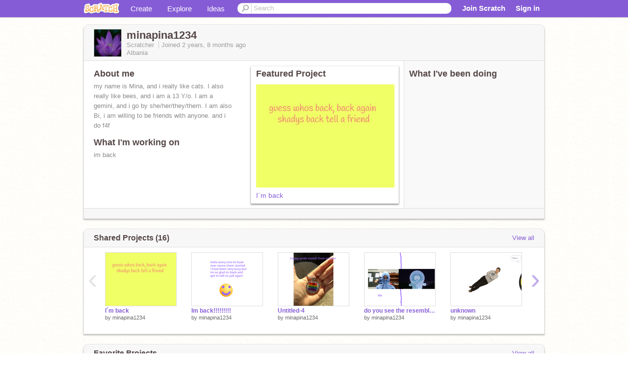

--- FILE ---
content_type: text/html; charset=utf-8
request_url: https://scratch.mit.edu/users/minapina1234/
body_size: 13046
content:

<!DOCTYPE html>

<html>
  <head>
  
    <!-- Google Tag Manager -->
    <script>(function(w,d,s,l,i){w[l]=w[l]||[];w[l].push({'gtm.start':
      new Date().getTime(),event:'gtm.js'});var f=d.getElementsByTagName(s)[0],
      j=d.createElement(s),dl=l!='dataLayer'?'&l='+l:'';j.async=true;j.src=
      'https://www.googletagmanager.com/gtm.js?id='+i+dl+'';f.parentNode.insertBefore(j,f);
      })(window,document,'script','dataLayer','GTM-NBMRDKQ');</script>
    <!-- End Google Tag Manager -->
  
  <meta http-equiv="X-UA-Compatible" content="IE=Edge" />
     
    <meta name="google-site-verification" content="m_3TAXDreGTFyoYnEmU9mcKB4Xtw5mw6yRkuJtXRKxM" />
    <title>minapina1234 on Scratch</title>
    

<meta name="description" content="minapina1234 on Scratch" />

    <link rel="stylesheet" href="//cdn.scratch.mit.edu/scratchr2/static/__4e0742d12e7ec27fbe5c4d5078faf541__/vendor/redmond/jquery.ui.all.css" />
    
        <link href="//cdn.scratch.mit.edu/scratchr2/static/__4e0742d12e7ec27fbe5c4d5078faf541__/css/main.css" rel="stylesheet" type="text/css" />
   
   <link rel="stylesheet" href="//cdn.scratch.mit.edu/scratchr2/static/__4e0742d12e7ec27fbe5c4d5078faf541__//css/handheld.css" media="handheld, only screen and (max-device-width:480px)"/>

    
<!-- templates/profiles/profile_detail.html block css -->
<link href="//cdn.scratch.mit.edu/scratchr2/static/__4e0742d12e7ec27fbe5c4d5078faf541__//css/pages/profile.css" rel="stylesheet" />
<link href="//cdn.scratch.mit.edu/scratchr2/static/__4e0742d12e7ec27fbe5c4d5078faf541__//vendor/redmond/jquery.ui.all.css" rel="stylesheet"/>
<link href="//cdn.scratch.mit.edu/scratchr2/static/__4e0742d12e7ec27fbe5c4d5078faf541__//css/modules/modal.css" rel="stylesheet"/>
<!-- end block css -->

    <script type="text/javascript" src="//cdn.scratch.mit.edu/scratchr2/static/__4e0742d12e7ec27fbe5c4d5078faf541__//js/jquery.min.js"></script>
    <script type="text/javascript" src="//cdn.scratch.mit.edu/scratchr2/static/__4e0742d12e7ec27fbe5c4d5078faf541__/js/lib/underscore-min.js"></script>
    <script type="text/javascript" src="//cdn.scratch.mit.edu/scratchr2/static/__4e0742d12e7ec27fbe5c4d5078faf541__//js/gaq-ga4.js"></script>
    <script>
      window.console||(window.console={log:$.noop,error:$.noop,debug:$.noop}); // ensure console fails gracefully when missing
      var sessionCookieName = 'scratchsessionsid';
      
      
      
      

    </script>
    <script type="text/javascript">
        function getCookie(name) {
            var cookieValue = null;
            if (document.cookie && document.cookie != '') {
                var cookies = document.cookie.split(';');
                for (var i = 0; i < cookies.length; i++) {
                    var cookie = jQuery.trim(cookies[i]);
                    // Does this cookie string begin with the name we want?
                    if (cookie.substring(0, name.length + 1) == (name + '=')) {
                        cookieValue = decodeURIComponent(cookie.substring(name.length + 1));
                        break;
                    }
                }
            }
            return cookieValue;
        }

        function setCookie(name, value, days) {
            var expires;

            if (days) {
                var date = new Date();
                date.setTime(date.getTime() + (days * 24 * 60 * 60 * 1000));
                expires = "; expires=" + date.toGMTString();
            } else {
                expires = "";
            }
            document.cookie = escape(name) + "=" + escape(value) + expires + "; path=/";
        }
    </script>
    
  <script>
    

var Scratch = Scratch || {};
Scratch.INIT_DATA = Scratch.INIT_DATA || {};



Scratch.INIT_DATA.ADMIN = false;
Scratch.INIT_DATA.LOGGED_IN_USER = {
  
  options: {
    
    
  

  


  }
};

Scratch.INIT_DATA.project_comments_enabled = true;
Scratch.INIT_DATA.gallery_comments_enabled = true;
Scratch.INIT_DATA.userprofile_comments_enabled = true;

Scratch.INIT_DATA.BROWSERS_SUPPORTED = {

  chrome: 35,
  firefox: 31,
  msie: 8,
  safari: 7
};

Scratch.INIT_DATA.TEMPLATE_CUES = {

  unsupported_browser: true,
  welcome: true,
  confirmed_email: false
};




Scratch.INIT_DATA.PROFILE = {
  model: {
    id: 'minapina1234',
    userId: 114711350,
    username: 'minapina1234',
    thumbnail_url: '//uploads.scratch.mit.edu/users/avatars/114711350.png',
    comments_allowed: true
  },
  related_counts: {
  }
   
  ,featuredProject: {
    title: 'I´m back ',
    id: 890843001, 
    creator: 'minapina1234',
    isPublished: true,
  },
  featuredProjectLabel: "Featured Project"
 
}  
Scratch.INIT_DATA.ADMIN_PANEL = {
  'adminURL': '/users/minapina1234/admin/'
}




Scratch.INIT_DATA.IS_IP_BANNED = false;

Scratch.INIT_DATA.GLOBAL_URLS = {
  'media_url': '//uploads.scratch.mit.edu/',
  'static_url': '//cdn.scratch.mit.edu/scratchr2/static/__4e0742d12e7ec27fbe5c4d5078faf541__/',
  'static_path': '/scratchr2/static/__4e0742d12e7ec27fbe5c4d5078faf541__/'
}

Scratch.INIT_DATA.IS_SOCIAL = false;

  </script>


    <meta property="og:type" content="website" />
    
    <meta property="og:description" content="Make games, stories and interactive art with Scratch. (scratch.mit.edu)"/>
    

    
    <meta property="og:title" content="Scratch - Imagine, Program, Share"/>
    <meta property="og:url" content="https://scratch.mit.edu/users/minapina1234/" />
    

  </head>

  <body class="" >
  
    <!-- Google Tag Manager (noscript) -->
    <noscript><iframe src="https://www.googletagmanager.com/ns.html?id=GTM-NBMRDKQ" height="0" width="0" style="display:none;visibility:hidden"></iframe></noscript>
    <!-- End Google Tag Manager (noscript) -->
  
  <!--[if lte IE 8]>
  <div class="unsupported-browser banner" data-cue="unsupported_browser">
    <div class="container">
      <span>Scratch supports Internet Explorer 9+. We suggest you upgrade to <a href="/info/faq/#requirements">a supported browser</a>, <a href="/scratch2download/">download the offline editor</a>, or <a href="https://en.scratch-wiki.info/wiki/List_of_Bug_Workarounds">read about common workarounds</a>.</span>
    </div>
  </div>
  <![endif]-->
    <div id="pagewrapper">
      
      
      <div id="topnav" >
      <div class="innerwrap">
        <div class="container">
          <a href="/" class="logo"><span class="scratch"></span></a>
          <ul class="site-nav">
            <li><a id="project-create" href="/projects/editor/?tip_bar=home">Create</a></li><li><a href="/explore/projects/all">Explore</a></li><li class="last"><a href="/ideas">Ideas</a></li>
          </ul>
          
          <form class="search" action="/search/projects" method="get" class="search">
            <input type="submit" class="glass" value="">
            
	          <input id="search-input" type="text" placeholder="Search" name="q" >
          </form>
          
          <ul class="account-nav"></ul>
          <script type="text/template" id="template-account-nav-logged-out">
          <ul class="account-nav" >
              <li class="join-scratch"><a href="/join">Join Scratch</a></li><li id="login-dropdown" class="sign-in dropdown"><span data-toggle="dropdown" class="dropdown-toggle"><span>Sign in</span></span><div class="popover bottom dropdown-menu"><div class="arrow"></div><div class="popover-content" ><form method="post" id="login" action="#"><label for="username">Username</label><input type="text" id="login_dropdown_username" name="username" maxlength="30" class="wide username" /><label for="password" class="password">Password</label><input type="password" name="password" class="wide password" /><div class="ajax-loader" style="display:none; float: left;"></div><button type="submit">Sign in</button><span class="forgot-password"><a href="/accounts/password_reset/">Need help?</a></span><div class="error"></div></form></div></div></li><li data-control="modal-login" class="sign-in mobile"><span>Sign in</span></li>
          </ul>
          </script>
          <script type="text/template" id="template-account-nav-logged-in">
          <ul class="account-nav logged-in"><li class="messages"><a title="messages - updates and notices" href="/messages" class="messages-icon"><span class="notificationsCount none">0</span></a></li><li class="my-stuff"><a title="my stuff - manage projects and studios" href="/mystuff/" class="mystuff-icon"></a></li><li class="logged-in-user dropdown"><span class="user-name dropdown-toggle" data-toggle="dropdown"><% if (LOGGED_IN_USER.model.membership_avatar_badge){ %><div class="avatar-badge-wrapper"><img class="user-icon avatar-badge" src="<%- LOGGED_IN_USER.model.thumbnail_url %>" width="24" height="24"></div><% } else { %><img class="user-icon" src="<%- LOGGED_IN_USER.model.thumbnail_url %>" width="24" height="24"><% } %><%- LOGGED_IN_USER.model.username_truncated %><span class="caret"></span></span><div class="dropdown-menu blue" ><ul class="user-nav"><li><a href="<%- LOGGED_IN_USER.model.profile_url %>">Profile</a></li><li><a href="/mystuff/">My Stuff</a></li><% if (LOGGED_IN_USER.model.is_educator){ %><li><a href="/educators/classes/">My Classes</a></li><% } %><% if (LOGGED_IN_USER.model.is_student){ %><li><a href="/classes/<%- LOGGED_IN_USER.model.classroom_id %>/">My Class</a></li><% } %><li><a href="/accounts/settings/">Account settings</a></li><li id="logout" class="logout divider"><form method="post" action="/accounts/logout/"><input type='hidden' name='csrfmiddlewaretoken' value='nFq5LOPtIlUEb8EoHTjFlQq5EG0YD2aK' /><input type="submit" value="Sign out"></form></li></ul></div></li></ul>
          </script>
          <script type="text/javascript" src="//cdn.scratch.mit.edu/scratchr2/static/__4e0742d12e7ec27fbe5c4d5078faf541__/js/account-nav.js"></script>
        </div>
        <iframe class="iframeshim" frameborder="0" scrolling="no"><html><head></head><body></body></html></iframe>
      </div><!-- innerwrap -->
      </div>
        

      <div class="privacy-update banner" style="display:none;">
        <div class="container">
          <span>The Scratch privacy policy has been updated, effective May 25, 2023. You can see the new policy <a href="https://mitscratch.freshdesk.com/en/support/solutions/articles/4000219339-privacy-policy">here</a>.</span>
          <div class="close">x</div>
        </div>
      </div>

      <div class="confirm-email banner" data-cue="confirmed_email" style="display:none;">
        <div class="container">
          <span><a id="confirm-email-popup" href="#">Confirm your email</a> to enable sharing. <a href="/info/faq/#accounts">Having trouble?</a></span>
          <div class="close">x</div>
        </div>
      </div>

      <div class="email-outage banner" style="display:none; background-color:#FF661A;">
        <div class="container">
          <span>We are experiencing a disruption with email delivery. If you are not receiving emails from us, please try after 8am EST.</span>
          <div class="close">x</div>
        </div>
      </div>

        
        <div class="container" id="content">
        <div id="alert-view"></div>
        


  

<!-- templates/profiles/profile_detail.html block main-content -->
<div class="box" id="profile-data">
  <div class="box-head">
    <form id="profile-avatar" class="portrait">
      <div class="avatar">
      <a href="/users/minapina1234/">
        <img src="//cdn2.scratch.mit.edu/get_image/user/114711350_60x60.png" width="55" height="55"/>
        <div class="loading-img s48"></div>
      </a>
      
    </div>
    </form>
    <div class="header-text">
      <h2>minapina1234</h2>
      <p class="profile-details">
      
      <span class="group">
        Scratcher
         
        
      </span> 
      Joined <span title="2023-05-15">2 years, 8 months</span> ago
      <span class="location">Albania</span>
      </p>
    </div>
    
    
  </div>
  <div class="box-content" id="profile-box">
    <div class="action-bar">
      <div id="alert-view" class="">
      </div>
    </div>
    <div class="inner clearfix">
      <div class="user-content">
        <div id="user-details" class="about">
          <div class="loading-img s48"></div>
          <h3>About me</h3>
          
            <div id="bio-readonly" class="read-only">
              <div class="viewport">
                <p class="overview">my name is Mina, and i really like cats. I also really like bees, and i am a 13 Y/o. I am a gemini, and i go by she/her/they/them. I am also Bi, i am willing to be friends with anyone. and i do f4f</p>
              </div>
            </div>
          

          <h3>What I'm working on</h3>
          
          <div id="status-readonly" class="read-only">
            <div class="viewport">
              <p class="overview">im back </p>
            </div>
          </div>
          
        </div>

        
            <div class="player">
                <h3 class="featured-project-heading">Featured Project</h3>
                <div class="stage" style="width: 282px;">
                    <a href="/projects/890843001/" id="featured-project">
                        <img src="//cdn2.scratch.mit.edu/get_image/project/890843001_282x210.png" width="282" height="210" alt="Featured project"/>
                        
                    </a>
                </div>
                <span class="title">
                    <a class="project-name" href="/projects/890843001/">I´m back </a>
                </span>

            </div>
        
      </div>
        <div class="doing">
            <h3>What I've been doing</h3>
          <div id="activity-feed">
          </div>
        </div>
    </div>
  </div>
  <div class="footer">
  
  </div>
</div>
<div class="profile-box-footer-module" id="profile-box-footer">
</div>




<div class="box slider-carousel-container prevent-select" >
  <div class="box-head">
      <h4>Shared Projects (16)</h4>
    <a href="/users/minapina1234/projects/" data-control="view-all">View all</a>
  </div>
  <div class="box-content slider-carousel horizontal" id="shared">
    
    <div class="viewport">
      <ul class="scroll-content">
      
        










<!-- templates/carousel/project-thumb.html -->
<li class="project thumb item">
  <a href="/projects/890843001/">
    <img class="lazy image" data-original="//cdn2.scratch.mit.edu/get_image/project/890843001_144x108.png" width="144" height="108" />
  </a>
  <span class="title">
    <a href="/projects/890843001/">I´m back </a>
  </span>
  <span class="owner" >
      
        
            by <a href="/users/minapina1234/">minapina1234</a>
            <!-- 
              When rendered from the profile page, we have `profile` in the context.
              We only want to hide the membership label from the project thumbnail
              when displayed from the profile page on the user's own profile.
              The purpose is to reduce visual overload from membership elements.
            -->
            
        
      
  </span>
  
</li>
<!-- end templates/carousel/project-thumb.html -->




      
        










<!-- templates/carousel/project-thumb.html -->
<li class="project thumb item">
  <a href="/projects/881895683/">
    <img class="lazy image" data-original="//cdn2.scratch.mit.edu/get_image/project/881895683_144x108.png" width="144" height="108" />
  </a>
  <span class="title">
    <a href="/projects/881895683/">Im back!!!!!!!!!</a>
  </span>
  <span class="owner" >
      
        
            by <a href="/users/minapina1234/">minapina1234</a>
            <!-- 
              When rendered from the profile page, we have `profile` in the context.
              We only want to hide the membership label from the project thumbnail
              when displayed from the profile page on the user's own profile.
              The purpose is to reduce visual overload from membership elements.
            -->
            
        
      
  </span>
  
</li>
<!-- end templates/carousel/project-thumb.html -->




      
        










<!-- templates/carousel/project-thumb.html -->
<li class="project thumb item">
  <a href="/projects/866314526/">
    <img class="lazy image" data-original="//cdn2.scratch.mit.edu/get_image/project/866314526_144x108.png" width="144" height="108" />
  </a>
  <span class="title">
    <a href="/projects/866314526/">Untitled-4</a>
  </span>
  <span class="owner" >
      
        
            by <a href="/users/minapina1234/">minapina1234</a>
            <!-- 
              When rendered from the profile page, we have `profile` in the context.
              We only want to hide the membership label from the project thumbnail
              when displayed from the profile page on the user's own profile.
              The purpose is to reduce visual overload from membership elements.
            -->
            
        
      
  </span>
  
</li>
<!-- end templates/carousel/project-thumb.html -->




      
        










<!-- templates/carousel/project-thumb.html -->
<li class="project thumb item">
  <a href="/projects/857087438/">
    <img class="lazy image" data-original="//cdn2.scratch.mit.edu/get_image/project/857087438_144x108.png" width="144" height="108" />
  </a>
  <span class="title">
    <a href="/projects/857087438/">do you see the resemblance</a>
  </span>
  <span class="owner" >
      
        
            by <a href="/users/minapina1234/">minapina1234</a>
            <!-- 
              When rendered from the profile page, we have `profile` in the context.
              We only want to hide the membership label from the project thumbnail
              when displayed from the profile page on the user's own profile.
              The purpose is to reduce visual overload from membership elements.
            -->
            
        
      
  </span>
  
</li>
<!-- end templates/carousel/project-thumb.html -->




      
        










<!-- templates/carousel/project-thumb.html -->
<li class="project thumb item">
  <a href="/projects/855092783/">
    <img class="lazy image" data-original="//cdn2.scratch.mit.edu/get_image/project/855092783_144x108.png" width="144" height="108" />
  </a>
  <span class="title">
    <a href="/projects/855092783/">unknown</a>
  </span>
  <span class="owner" >
      
        
            by <a href="/users/minapina1234/">minapina1234</a>
            <!-- 
              When rendered from the profile page, we have `profile` in the context.
              We only want to hide the membership label from the project thumbnail
              when displayed from the profile page on the user's own profile.
              The purpose is to reduce visual overload from membership elements.
            -->
            
        
      
  </span>
  
</li>
<!-- end templates/carousel/project-thumb.html -->




      
        










<!-- templates/carousel/project-thumb.html -->
<li class="project thumb item">
  <a href="/projects/854572551/">
    <img class="lazy image" data-original="//cdn2.scratch.mit.edu/get_image/project/854572551_144x108.png" width="144" height="108" />
  </a>
  <span class="title">
    <a href="/projects/854572551/">         welcome to scratch</a>
  </span>
  <span class="owner" >
      
        
            by <a href="/users/minapina1234/">minapina1234</a>
            <!-- 
              When rendered from the profile page, we have `profile` in the context.
              We only want to hide the membership label from the project thumbnail
              when displayed from the profile page on the user's own profile.
              The purpose is to reduce visual overload from membership elements.
            -->
            
        
      
  </span>
  
</li>
<!-- end templates/carousel/project-thumb.html -->




      
        










<!-- templates/carousel/project-thumb.html -->
<li class="project thumb item">
  <a href="/projects/853896635/">
    <img class="lazy image" data-original="//cdn2.scratch.mit.edu/get_image/project/853896635_144x108.png" width="144" height="108" />
  </a>
  <span class="title">
    <a href="/projects/853896635/">South Park Character Creator </a>
  </span>
  <span class="owner" >
      
        
            by <a href="/users/minapina1234/">minapina1234</a>
            <!-- 
              When rendered from the profile page, we have `profile` in the context.
              We only want to hide the membership label from the project thumbnail
              when displayed from the profile page on the user's own profile.
              The purpose is to reduce visual overload from membership elements.
            -->
            
        
      
  </span>
  
</li>
<!-- end templates/carousel/project-thumb.html -->




      
        










<!-- templates/carousel/project-thumb.html -->
<li class="project thumb item">
  <a href="/projects/853458924/">
    <img class="lazy image" data-original="//cdn2.scratch.mit.edu/get_image/project/853458924_144x108.png" width="144" height="108" />
  </a>
  <span class="title">
    <a href="/projects/853458924/">If you are against any type of bullying, please remix this! Remixted remix</a>
  </span>
  <span class="owner" >
      
        
            by <a href="/users/minapina1234/">minapina1234</a>
            <!-- 
              When rendered from the profile page, we have `profile` in the context.
              We only want to hide the membership label from the project thumbnail
              when displayed from the profile page on the user's own profile.
              The purpose is to reduce visual overload from membership elements.
            -->
            
        
      
  </span>
  
</li>
<!-- end templates/carousel/project-thumb.html -->




      
        










<!-- templates/carousel/project-thumb.html -->
<li class="project thumb item">
  <a href="/projects/853361245/">
    <img class="lazy image" data-original="//cdn2.scratch.mit.edu/get_image/project/853361245_144x108.png" width="144" height="108" />
  </a>
  <span class="title">
    <a href="/projects/853361245/">❤︎ remix this ɪғ ʏᴏᴜ ᴡᴏᴜʟᴅ ʀɪsᴋ ʏᴏᴜʀ ʟɪғᴇ ғᴏʀ sᴏᴍᴇᴏɴᴇ ʏᴏᴜ ʟᴏᴠᴇ ❤</a>
  </span>
  <span class="owner" >
      
        
            by <a href="/users/minapina1234/">minapina1234</a>
            <!-- 
              When rendered from the profile page, we have `profile` in the context.
              We only want to hide the membership label from the project thumbnail
              when displayed from the profile page on the user's own profile.
              The purpose is to reduce visual overload from membership elements.
            -->
            
        
      
  </span>
  
</li>
<!-- end templates/carousel/project-thumb.html -->




      
        










<!-- templates/carousel/project-thumb.html -->
<li class="project thumb item">
  <a href="/projects/852812668/">
    <img class="lazy image" data-original="//cdn2.scratch.mit.edu/get_image/project/852812668_144x108.png" width="144" height="108" />
  </a>
  <span class="title">
    <a href="/projects/852812668/">FNF </a>
  </span>
  <span class="owner" >
      
        
            by <a href="/users/minapina1234/">minapina1234</a>
            <!-- 
              When rendered from the profile page, we have `profile` in the context.
              We only want to hide the membership label from the project thumbnail
              when displayed from the profile page on the user's own profile.
              The purpose is to reduce visual overload from membership elements.
            -->
            
        
      
  </span>
  
</li>
<!-- end templates/carousel/project-thumb.html -->




      
        










<!-- templates/carousel/project-thumb.html -->
<li class="project thumb item">
  <a href="/projects/852810687/">
    <img class="lazy image" data-original="//cdn2.scratch.mit.edu/get_image/project/852810687_144x108.png" width="144" height="108" />
  </a>
  <span class="title">
    <a href="/projects/852810687/">follow me please </a>
  </span>
  <span class="owner" >
      
        
            by <a href="/users/minapina1234/">minapina1234</a>
            <!-- 
              When rendered from the profile page, we have `profile` in the context.
              We only want to hide the membership label from the project thumbnail
              when displayed from the profile page on the user's own profile.
              The purpose is to reduce visual overload from membership elements.
            -->
            
        
      
  </span>
  
</li>
<!-- end templates/carousel/project-thumb.html -->




      
        










<!-- templates/carousel/project-thumb.html -->
<li class="project thumb item">
  <a href="/projects/851986502/">
    <img class="lazy image" data-original="//cdn2.scratch.mit.edu/get_image/project/851986502_144x108.png" width="144" height="108" />
  </a>
  <span class="title">
    <a href="/projects/851986502/">wednesday or stranger things</a>
  </span>
  <span class="owner" >
      
        
            by <a href="/users/minapina1234/">minapina1234</a>
            <!-- 
              When rendered from the profile page, we have `profile` in the context.
              We only want to hide the membership label from the project thumbnail
              when displayed from the profile page on the user's own profile.
              The purpose is to reduce visual overload from membership elements.
            -->
            
        
      
  </span>
  
</li>
<!-- end templates/carousel/project-thumb.html -->




      
        










<!-- templates/carousel/project-thumb.html -->
<li class="project thumb item">
  <a href="/projects/851996084/">
    <img class="lazy image" data-original="//cdn2.scratch.mit.edu/get_image/project/851996084_144x108.png" width="144" height="108" />
  </a>
  <span class="title">
    <a href="/projects/851996084/">Repost this if LGBTQIA+ is safe on your account :)   remix remix remix</a>
  </span>
  <span class="owner" >
      
        
            by <a href="/users/minapina1234/">minapina1234</a>
            <!-- 
              When rendered from the profile page, we have `profile` in the context.
              We only want to hide the membership label from the project thumbnail
              when displayed from the profile page on the user's own profile.
              The purpose is to reduce visual overload from membership elements.
            -->
            
        
      
  </span>
  
</li>
<!-- end templates/carousel/project-thumb.html -->




      
        










<!-- templates/carousel/project-thumb.html -->
<li class="project thumb item">
  <a href="/projects/851984198/">
    <img class="lazy image" data-original="//cdn2.scratch.mit.edu/get_image/project/851984198_144x108.png" width="144" height="108" />
  </a>
  <span class="title">
    <a href="/projects/851984198/">heart for eleven and star for max</a>
  </span>
  <span class="owner" >
      
        
            by <a href="/users/minapina1234/">minapina1234</a>
            <!-- 
              When rendered from the profile page, we have `profile` in the context.
              We only want to hide the membership label from the project thumbnail
              when displayed from the profile page on the user's own profile.
              The purpose is to reduce visual overload from membership elements.
            -->
            
        
      
  </span>
  
</li>
<!-- end templates/carousel/project-thumb.html -->




      
        










<!-- templates/carousel/project-thumb.html -->
<li class="project thumb item">
  <a href="/projects/851980143/">
    <img class="lazy image" data-original="//cdn2.scratch.mit.edu/get_image/project/851980143_144x108.png" width="144" height="108" />
  </a>
  <span class="title">
    <a href="/projects/851980143/">Try and Click the Dot! remix</a>
  </span>
  <span class="owner" >
      
        
            by <a href="/users/minapina1234/">minapina1234</a>
            <!-- 
              When rendered from the profile page, we have `profile` in the context.
              We only want to hide the membership label from the project thumbnail
              when displayed from the profile page on the user's own profile.
              The purpose is to reduce visual overload from membership elements.
            -->
            
        
      
  </span>
  
</li>
<!-- end templates/carousel/project-thumb.html -->




      
        










<!-- templates/carousel/project-thumb.html -->
<li class="project thumb item">
  <a href="/projects/851923166/">
    <img class="lazy image" data-original="//cdn2.scratch.mit.edu/get_image/project/851923166_144x108.png" width="144" height="108" />
  </a>
  <span class="title">
    <a href="/projects/851923166/">hello</a>
  </span>
  <span class="owner" >
      
        
            by <a href="/users/minapina1234/">minapina1234</a>
            <!-- 
              When rendered from the profile page, we have `profile` in the context.
              We only want to hide the membership label from the project thumbnail
              when displayed from the profile page on the user's own profile.
              The purpose is to reduce visual overload from membership elements.
            -->
            
        
      
  </span>
  
</li>
<!-- end templates/carousel/project-thumb.html -->




      
      </ul>
    </div>
    
  </div>
</div>



<div class="box slider-carousel-container prevent-select" >
  <div class="box-head">
      <h4>Favorite Projects</h4>
    <a href="/users/minapina1234/favorites/" data-control="view-all">View all</a>
  </div>
  <div class="box-content slider-carousel horizontal" id="favorites">
    
    <div class="viewport">
      <ul class="scroll-content">
      
        










<!-- templates/carousel/project-thumb.html -->
<li class="project thumb item">
  <a href="/projects/857087438/">
    <img class="lazy image" data-original="//cdn2.scratch.mit.edu/get_image/project/857087438_144x108.png" width="144" height="108" />
  </a>
  <span class="title">
    <a href="/projects/857087438/">do you see the resemblance</a>
  </span>
  <span class="owner" >
      
        
            by <a href="/users/minapina1234/">minapina1234</a>
            <!-- 
              When rendered from the profile page, we have `profile` in the context.
              We only want to hide the membership label from the project thumbnail
              when displayed from the profile page on the user's own profile.
              The purpose is to reduce visual overload from membership elements.
            -->
            
        
      
  </span>
  
</li>
<!-- end templates/carousel/project-thumb.html -->




      
        










<!-- templates/carousel/project-thumb.html -->
<li class="project thumb item">
  <a href="/projects/854343825/">
    <img class="lazy image" data-original="//cdn2.scratch.mit.edu/get_image/project/854343825_144x108.png" width="144" height="108" />
  </a>
  <span class="title">
    <a href="/projects/854343825/">Comment Animation! (Closed)</a>
  </span>
  <span class="owner" >
      
        
            by <a href="/users/An_Avocado_Animator/">An_Avocado_Animator</a>
            <!-- 
              When rendered from the profile page, we have `profile` in the context.
              We only want to hide the membership label from the project thumbnail
              when displayed from the profile page on the user's own profile.
              The purpose is to reduce visual overload from membership elements.
            -->
            
        
      
  </span>
  
</li>
<!-- end templates/carousel/project-thumb.html -->




      
        










<!-- templates/carousel/project-thumb.html -->
<li class="project thumb item">
  <a href="/projects/853458924/">
    <img class="lazy image" data-original="//cdn2.scratch.mit.edu/get_image/project/853458924_144x108.png" width="144" height="108" />
  </a>
  <span class="title">
    <a href="/projects/853458924/">If you are against any type of bullying, please remix this! Remixted remix</a>
  </span>
  <span class="owner" >
      
        
            by <a href="/users/minapina1234/">minapina1234</a>
            <!-- 
              When rendered from the profile page, we have `profile` in the context.
              We only want to hide the membership label from the project thumbnail
              when displayed from the profile page on the user's own profile.
              The purpose is to reduce visual overload from membership elements.
            -->
            
        
      
  </span>
  
</li>
<!-- end templates/carousel/project-thumb.html -->




      
        










<!-- templates/carousel/project-thumb.html -->
<li class="project thumb item">
  <a href="/projects/854572551/">
    <img class="lazy image" data-original="//cdn2.scratch.mit.edu/get_image/project/854572551_144x108.png" width="144" height="108" />
  </a>
  <span class="title">
    <a href="/projects/854572551/">         welcome to scratch</a>
  </span>
  <span class="owner" >
      
        
            by <a href="/users/minapina1234/">minapina1234</a>
            <!-- 
              When rendered from the profile page, we have `profile` in the context.
              We only want to hide the membership label from the project thumbnail
              when displayed from the profile page on the user's own profile.
              The purpose is to reduce visual overload from membership elements.
            -->
            
        
      
  </span>
  
</li>
<!-- end templates/carousel/project-thumb.html -->




      
        










<!-- templates/carousel/project-thumb.html -->
<li class="project thumb item">
  <a href="/projects/853896635/">
    <img class="lazy image" data-original="//cdn2.scratch.mit.edu/get_image/project/853896635_144x108.png" width="144" height="108" />
  </a>
  <span class="title">
    <a href="/projects/853896635/">South Park Character Creator </a>
  </span>
  <span class="owner" >
      
        
            by <a href="/users/minapina1234/">minapina1234</a>
            <!-- 
              When rendered from the profile page, we have `profile` in the context.
              We only want to hide the membership label from the project thumbnail
              when displayed from the profile page on the user's own profile.
              The purpose is to reduce visual overload from membership elements.
            -->
            
        
      
  </span>
  
</li>
<!-- end templates/carousel/project-thumb.html -->




      
        










<!-- templates/carousel/project-thumb.html -->
<li class="project thumb item">
  <a href="/projects/510191754/">
    <img class="lazy image" data-original="//cdn2.scratch.mit.edu/get_image/project/510191754_144x108.png" width="144" height="108" />
  </a>
  <span class="title">
    <a href="/projects/510191754/">Magic Tiles | Update with Axel F</a>
  </span>
  <span class="owner" >
      
        
            by <a href="/users/O2009H/">O2009H</a>
            <!-- 
              When rendered from the profile page, we have `profile` in the context.
              We only want to hide the membership label from the project thumbnail
              when displayed from the profile page on the user's own profile.
              The purpose is to reduce visual overload from membership elements.
            -->
            
        
      
  </span>
  
</li>
<!-- end templates/carousel/project-thumb.html -->




      
        










<!-- templates/carousel/project-thumb.html -->
<li class="project thumb item">
  <a href="/projects/852810687/">
    <img class="lazy image" data-original="//cdn2.scratch.mit.edu/get_image/project/852810687_144x108.png" width="144" height="108" />
  </a>
  <span class="title">
    <a href="/projects/852810687/">follow me please </a>
  </span>
  <span class="owner" >
      
        
            by <a href="/users/minapina1234/">minapina1234</a>
            <!-- 
              When rendered from the profile page, we have `profile` in the context.
              We only want to hide the membership label from the project thumbnail
              when displayed from the profile page on the user's own profile.
              The purpose is to reduce visual overload from membership elements.
            -->
            
        
      
  </span>
  
</li>
<!-- end templates/carousel/project-thumb.html -->




      
        










<!-- templates/carousel/project-thumb.html -->
<li class="project thumb item">
  <a href="/projects/420049366/">
    <img class="lazy image" data-original="//cdn2.scratch.mit.edu/get_image/project/420049366_144x108.png" width="144" height="108" />
  </a>
  <span class="title">
    <a href="/projects/420049366/">Geting over it </a>
  </span>
  <span class="owner" >
      
        
            by <a href="/users/RJ_coder/">RJ_coder</a>
            <!-- 
              When rendered from the profile page, we have `profile` in the context.
              We only want to hide the membership label from the project thumbnail
              when displayed from the profile page on the user's own profile.
              The purpose is to reduce visual overload from membership elements.
            -->
            
        
      
  </span>
  
</li>
<!-- end templates/carousel/project-thumb.html -->




      
        










<!-- templates/carousel/project-thumb.html -->
<li class="project thumb item">
  <a href="/projects/389464290/">
    <img class="lazy image" data-original="//cdn2.scratch.mit.edu/get_image/project/389464290_144x108.png" width="144" height="108" />
  </a>
  <span class="title">
    <a href="/projects/389464290/">Getting Over It v1.4</a>
  </span>
  <span class="owner" >
      
        
            by <a href="/users/griffpatch/">griffpatch</a>
            <!-- 
              When rendered from the profile page, we have `profile` in the context.
              We only want to hide the membership label from the project thumbnail
              when displayed from the profile page on the user's own profile.
              The purpose is to reduce visual overload from membership elements.
            -->
            
              <span class="membership-label-container">
                  <span class="membership-label-text">
                      Member
                  </span>
              </span>
            
        
      
  </span>
  
</li>
<!-- end templates/carousel/project-thumb.html -->




      
        










<!-- templates/carousel/project-thumb.html -->
<li class="project thumb item">
  <a href="/projects/847976153/">
    <img class="lazy image" data-original="//cdn2.scratch.mit.edu/get_image/project/847976153_144x108.png" width="144" height="108" />
  </a>
  <span class="title">
    <a href="/projects/847976153/">doodle dump :D</a>
  </span>
  <span class="owner" >
      
        
            by <a href="/users/voodoogurl200/">voodoogurl200</a>
            <!-- 
              When rendered from the profile page, we have `profile` in the context.
              We only want to hide the membership label from the project thumbnail
              when displayed from the profile page on the user's own profile.
              The purpose is to reduce visual overload from membership elements.
            -->
            
        
      
  </span>
  
</li>
<!-- end templates/carousel/project-thumb.html -->




      
        










<!-- templates/carousel/project-thumb.html -->
<li class="project thumb item">
  <a href="/projects/669948970/">
    <img class="lazy image" data-original="//cdn2.scratch.mit.edu/get_image/project/669948970_144x108.png" width="144" height="108" />
  </a>
  <span class="title">
    <a href="/projects/669948970/">hips don&#39;t lie vegan teacher</a>
  </span>
  <span class="owner" >
      
        
            by <a href="/users/Pearlythepanda/">Pearlythepanda</a>
            <!-- 
              When rendered from the profile page, we have `profile` in the context.
              We only want to hide the membership label from the project thumbnail
              when displayed from the profile page on the user's own profile.
              The purpose is to reduce visual overload from membership elements.
            -->
            
        
      
  </span>
  
</li>
<!-- end templates/carousel/project-thumb.html -->




      
        










<!-- templates/carousel/project-thumb.html -->
<li class="project thumb item">
  <a href="/projects/851984198/">
    <img class="lazy image" data-original="//cdn2.scratch.mit.edu/get_image/project/851984198_144x108.png" width="144" height="108" />
  </a>
  <span class="title">
    <a href="/projects/851984198/">heart for eleven and star for max</a>
  </span>
  <span class="owner" >
      
        
            by <a href="/users/minapina1234/">minapina1234</a>
            <!-- 
              When rendered from the profile page, we have `profile` in the context.
              We only want to hide the membership label from the project thumbnail
              when displayed from the profile page on the user's own profile.
              The purpose is to reduce visual overload from membership elements.
            -->
            
        
      
  </span>
  
</li>
<!-- end templates/carousel/project-thumb.html -->




      
        










<!-- templates/carousel/project-thumb.html -->
<li class="project thumb item">
  <a href="/projects/582606972/">
    <img class="lazy image" data-original="//cdn2.scratch.mit.edu/get_image/project/582606972_144x108.png" width="144" height="108" />
  </a>
  <span class="title">
    <a href="/projects/582606972/">Eat Your Vegetables</a>
  </span>
  <span class="owner" >
      
        
            by <a href="/users/FinXbroX/">FinXbroX</a>
            <!-- 
              When rendered from the profile page, we have `profile` in the context.
              We only want to hide the membership label from the project thumbnail
              when displayed from the profile page on the user's own profile.
              The purpose is to reduce visual overload from membership elements.
            -->
            
        
      
  </span>
  
</li>
<!-- end templates/carousel/project-thumb.html -->




      
        










<!-- templates/carousel/project-thumb.html -->
<li class="project thumb item">
  <a href="/projects/851996084/">
    <img class="lazy image" data-original="//cdn2.scratch.mit.edu/get_image/project/851996084_144x108.png" width="144" height="108" />
  </a>
  <span class="title">
    <a href="/projects/851996084/">Repost this if LGBTQIA+ is safe on your account :)   remix remix remix</a>
  </span>
  <span class="owner" >
      
        
            by <a href="/users/minapina1234/">minapina1234</a>
            <!-- 
              When rendered from the profile page, we have `profile` in the context.
              We only want to hide the membership label from the project thumbnail
              when displayed from the profile page on the user's own profile.
              The purpose is to reduce visual overload from membership elements.
            -->
            
        
      
  </span>
  
</li>
<!-- end templates/carousel/project-thumb.html -->




      
        










<!-- templates/carousel/project-thumb.html -->
<li class="project thumb item">
  <a href="/projects/851980143/">
    <img class="lazy image" data-original="//cdn2.scratch.mit.edu/get_image/project/851980143_144x108.png" width="144" height="108" />
  </a>
  <span class="title">
    <a href="/projects/851980143/">Try and Click the Dot! remix</a>
  </span>
  <span class="owner" >
      
        
            by <a href="/users/minapina1234/">minapina1234</a>
            <!-- 
              When rendered from the profile page, we have `profile` in the context.
              We only want to hide the membership label from the project thumbnail
              when displayed from the profile page on the user's own profile.
              The purpose is to reduce visual overload from membership elements.
            -->
            
        
      
  </span>
  
</li>
<!-- end templates/carousel/project-thumb.html -->




      
        










<!-- templates/carousel/project-thumb.html -->
<li class="project thumb item">
  <a href="/projects/705374842/">
    <img class="lazy image" data-original="//cdn2.scratch.mit.edu/get_image/project/705374842_144x108.png" width="144" height="108" />
  </a>
  <span class="title">
    <a href="/projects/705374842/">Try and Click the Dot!</a>
  </span>
  <span class="owner" >
      
        
            by <a href="/users/ThatDevXD/">ThatDevXD</a>
            <!-- 
              When rendered from the profile page, we have `profile` in the context.
              We only want to hide the membership label from the project thumbnail
              when displayed from the profile page on the user's own profile.
              The purpose is to reduce visual overload from membership elements.
            -->
            
        
      
  </span>
  
</li>
<!-- end templates/carousel/project-thumb.html -->




      
        










<!-- templates/carousel/project-thumb.html -->
<li class="project thumb item">
  <a href="/projects/840233518/">
    <img class="lazy image" data-original="//cdn2.scratch.mit.edu/get_image/project/840233518_144x108.png" width="144" height="108" />
  </a>
  <span class="title">
    <a href="/projects/840233518/">Walk around!</a>
  </span>
  <span class="owner" >
      
        
            by <a href="/users/Gammibears/">Gammibears</a>
            <!-- 
              When rendered from the profile page, we have `profile` in the context.
              We only want to hide the membership label from the project thumbnail
              when displayed from the profile page on the user's own profile.
              The purpose is to reduce visual overload from membership elements.
            -->
            
        
      
  </span>
  
</li>
<!-- end templates/carousel/project-thumb.html -->




      
        










<!-- templates/carousel/project-thumb.html -->
<li class="project thumb item">
  <a href="/projects/851923166/">
    <img class="lazy image" data-original="//cdn2.scratch.mit.edu/get_image/project/851923166_144x108.png" width="144" height="108" />
  </a>
  <span class="title">
    <a href="/projects/851923166/">hello</a>
  </span>
  <span class="owner" >
      
        
            by <a href="/users/minapina1234/">minapina1234</a>
            <!-- 
              When rendered from the profile page, we have `profile` in the context.
              We only want to hide the membership label from the project thumbnail
              when displayed from the profile page on the user's own profile.
              The purpose is to reduce visual overload from membership elements.
            -->
            
        
      
  </span>
  
</li>
<!-- end templates/carousel/project-thumb.html -->




      
      </ul>
    </div>
    

  </div>
</div>






<div class="box slider-carousel-container prevent-select" >
  <div class="box-head">
      <h4>Studios I Curate</h4>
    <a href="/users/minapina1234/studios/" data-control="view-all">View all</a>
  </div>
  <div class="box-content slider-carousel horizontal" id="featured">
    <div class="viewport">
      <ul class="scroll-content">
      
        



<!-- templates/carousel/gallery-thumb.html -->
<li class="gallery thumb item">
  <a href="/studios/33714783/" class="image">
    <span class="image">
      <img class="lazy" data-original="//cdn2.scratch.mit.edu/get_image/gallery/33714783_170x100.png" width="170" height="100" />
    </span>
    <span class="stats">
      <span class="icon-sm studio white"></span>
    </span>
  </a>
  <span class="title">
    <a href="/studios/33714783/">Problems with SCRATCH??
    </a>
  </span>
</li>
<!-- end templates/carousel/gallery-thumb.html -->


      
        



<!-- templates/carousel/gallery-thumb.html -->
<li class="gallery thumb item">
  <a href="/studios/33417275/" class="image">
    <span class="image">
      <img class="lazy" data-original="//cdn2.scratch.mit.edu/get_image/gallery/33417275_170x100.png" width="170" height="100" />
    </span>
    <span class="stats">
      <span class="icon-sm studio white"></span>
    </span>
  </a>
  <span class="title">
    <a href="/studios/33417275/">Get Popular By Adding Projects Here!
    </a>
  </span>
</li>
<!-- end templates/carousel/gallery-thumb.html -->


      
        



<!-- templates/carousel/gallery-thumb.html -->
<li class="gallery thumb item">
  <a href="/studios/33384808/" class="image">
    <span class="image">
      <img class="lazy" data-original="//cdn2.scratch.mit.edu/get_image/gallery/33384808_170x100.png" width="170" height="100" />
    </span>
    <span class="stats">
      <span class="icon-sm studio white"></span>
    </span>
  </a>
  <span class="title">
    <a href="/studios/33384808/">ssparkes2qr6 Fan Club!
    </a>
  </span>
</li>
<!-- end templates/carousel/gallery-thumb.html -->


      
        



<!-- templates/carousel/gallery-thumb.html -->
<li class="gallery thumb item">
  <a href="/studios/32340370/" class="image">
    <span class="image">
      <img class="lazy" data-original="//cdn2.scratch.mit.edu/get_image/gallery/32340370_170x100.png" width="170" height="100" />
    </span>
    <span class="stats">
      <span class="icon-sm studio white"></span>
    </span>
  </a>
  <span class="title">
    <a href="/studios/32340370/">Best Studio On Scratch!
    </a>
  </span>
</li>
<!-- end templates/carousel/gallery-thumb.html -->


      
        



<!-- templates/carousel/gallery-thumb.html -->
<li class="gallery thumb item">
  <a href="/studios/32532582/" class="image">
    <span class="image">
      <img class="lazy" data-original="//cdn2.scratch.mit.edu/get_image/gallery/32532582_170x100.png" width="170" height="100" />
    </span>
    <span class="stats">
      <span class="icon-sm studio white"></span>
    </span>
  </a>
  <span class="title">
    <a href="/studios/32532582/">follower studies only
    </a>
  </span>
</li>
<!-- end templates/carousel/gallery-thumb.html -->


      
      </ul>
    </div>
  </div>
</div>





<div class="box slider-carousel-container prevent-select" >
  <div class="box-head">
    <h4>Following</h4>
    <a href="/users/minapina1234/following/" data-control="view-all">View all</a>
  </div>
  <div class="box-content slider-carousel horizontal" id="featured">
    
    <div class="viewport">
      <ul class="scroll-content">
        
          <!-- templates/carousel/user-thumb.html -->







    <li class="user thumb item">
    <a
        href="/users/RokCoder/"
        class="">
        <img
            class="lazy "
            data-original="//cdn2.scratch.mit.edu/get_image/user/333184_60x60.png"
            width="60"
            height="60">
    </a>
    <span class="title">
        <a href="/users/RokCoder/">RokCoder
        </a>
    </span>
    </li>

<!-- end templates/carousel/user-thumb.html -->



        
          <!-- templates/carousel/user-thumb.html -->







    <li class="user thumb item">
    <a
        href="/users/Yllie/"
        class="">
        <img
            class="lazy "
            data-original="//cdn2.scratch.mit.edu/get_image/user/713027_60x60.png"
            width="60"
            height="60">
    </a>
    <span class="title">
        <a href="/users/Yllie/">Yllie
        </a>
    </span>
    </li>

<!-- end templates/carousel/user-thumb.html -->



        
          <!-- templates/carousel/user-thumb.html -->







    <li class="user thumb item">
    <a
        href="/users/SecretProject/"
        class="">
        <img
            class="lazy "
            data-original="//cdn2.scratch.mit.edu/get_image/user/867535_60x60.png"
            width="60"
            height="60">
    </a>
    <span class="title">
        <a href="/users/SecretProject/">SecretProject
        </a>
    </span>
    </li>

<!-- end templates/carousel/user-thumb.html -->



        
          <!-- templates/carousel/user-thumb.html -->







    <li class="user thumb item">
    <a
        href="/users/Toonosh/"
        class="">
        <img
            class="lazy "
            data-original="//cdn2.scratch.mit.edu/get_image/user/929173_60x60.png"
            width="60"
            height="60">
    </a>
    <span class="title">
        <a href="/users/Toonosh/">Toonosh
        </a>
    </span>
    </li>

<!-- end templates/carousel/user-thumb.html -->



        
          <!-- templates/carousel/user-thumb.html -->







    <li class="user thumb item">
    <a
        href="/users/Bricklink101/"
        class="">
        <img
            class="lazy "
            data-original="//cdn2.scratch.mit.edu/get_image/user/1004449_60x60.png"
            width="60"
            height="60">
    </a>
    <span class="title">
        <a href="/users/Bricklink101/">Bricklink101
        </a>
    </span>
    </li>

<!-- end templates/carousel/user-thumb.html -->



        
          <!-- templates/carousel/user-thumb.html -->







    <li class="user thumb item">
    <a
        href="/users/somee/"
        class="">
        <img
            class="lazy "
            data-original="//cdn2.scratch.mit.edu/get_image/user/1074026_60x60.png"
            width="60"
            height="60">
    </a>
    <span class="title">
        <a href="/users/somee/">somee
        </a>
    </span>
    </li>

<!-- end templates/carousel/user-thumb.html -->



        
          <!-- templates/carousel/user-thumb.html -->







    <li class="user thumb item">
    <a
        href="/users/Bricklink101_Test/"
        class="">
        <img
            class="lazy "
            data-original="//cdn2.scratch.mit.edu/get_image/user/1155342_60x60.png"
            width="60"
            height="60">
    </a>
    <span class="title">
        <a href="/users/Bricklink101_Test/">Bricklink101_Test
        </a>
    </span>
    </li>

<!-- end templates/carousel/user-thumb.html -->



        
          <!-- templates/carousel/user-thumb.html -->







    <li class="user thumb item">
    <a
        href="/users/zabune/"
        class="">
        <img
            class="lazy "
            data-original="//cdn2.scratch.mit.edu/get_image/user/1194694_60x60.png"
            width="60"
            height="60">
    </a>
    <span class="title">
        <a href="/users/zabune/">zabune
        </a>
    </span>
    </li>

<!-- end templates/carousel/user-thumb.html -->



        
          <!-- templates/carousel/user-thumb.html -->







    <li class="user thumb item">
    <a
        href="/users/shanicebaierteete/"
        class="">
        <img
            class="lazy "
            data-original="//cdn2.scratch.mit.edu/get_image/user/1273762_60x60.png"
            width="60"
            height="60">
    </a>
    <span class="title">
        <a href="/users/shanicebaierteete/">shanicebaierteete
        </a>
    </span>
    </li>

<!-- end templates/carousel/user-thumb.html -->



        
          <!-- templates/carousel/user-thumb.html -->







    <li class="user thumb item">
    <a
        href="/users/Pikakit/"
        class="">
        <img
            class="lazy "
            data-original="//cdn2.scratch.mit.edu/get_image/user/1775829_60x60.png"
            width="60"
            height="60">
    </a>
    <span class="title">
        <a href="/users/Pikakit/">Pikakit
        </a>
    </span>
    </li>

<!-- end templates/carousel/user-thumb.html -->



        
          <!-- templates/carousel/user-thumb.html -->







    <li class="user thumb item">
    <a
        href="/users/griffpatch/"
        class="">
        <img
            class="lazy "
            data-original="//cdn2.scratch.mit.edu/get_image/user/1882674_60x60.png"
            width="60"
            height="60">
    </a>
    <span class="title">
        <a href="/users/griffpatch/">griffpatch
        </a>
    </span>
    </li>

<!-- end templates/carousel/user-thumb.html -->



        
          <!-- templates/carousel/user-thumb.html -->







    <li class="user thumb item">
    <a
        href="/users/griffpatch_tutor/"
        class="">
        <img
            class="lazy "
            data-original="//cdn2.scratch.mit.edu/get_image/user/2690799_60x60.png"
            width="60"
            height="60">
    </a>
    <span class="title">
        <a href="/users/griffpatch_tutor/">griffpatch_tutor
        </a>
    </span>
    </li>

<!-- end templates/carousel/user-thumb.html -->



        
          <!-- templates/carousel/user-thumb.html -->







    <li class="user thumb item">
    <a
        href="/users/ceebee/"
        class="avatar-badge-wrapper">
        <img
            class="lazy avatar-badge"
            data-original="//cdn2.scratch.mit.edu/get_image/user/2755634_60x60.png"
            width="60"
            height="60">
    </a>
    <span class="title">
        <a href="/users/ceebee/">ceebee
        </a>
    </span>
    </li>

<!-- end templates/carousel/user-thumb.html -->



        
          <!-- templates/carousel/user-thumb.html -->







    <li class="user thumb item">
    <a
        href="/users/Bubbles166/"
        class="">
        <img
            class="lazy "
            data-original="//cdn2.scratch.mit.edu/get_image/user/2841198_60x60.png"
            width="60"
            height="60">
    </a>
    <span class="title">
        <a href="/users/Bubbles166/">Bubbles166
        </a>
    </span>
    </li>

<!-- end templates/carousel/user-thumb.html -->



        
          <!-- templates/carousel/user-thumb.html -->







    <li class="user thumb item">
    <a
        href="/users/Will_Wam/"
        class="">
        <img
            class="lazy "
            data-original="//cdn2.scratch.mit.edu/get_image/user/3051823_60x60.png"
            width="60"
            height="60">
    </a>
    <span class="title">
        <a href="/users/Will_Wam/">Will_Wam
        </a>
    </span>
    </li>

<!-- end templates/carousel/user-thumb.html -->



        
          <!-- templates/carousel/user-thumb.html -->







    <li class="user thumb item">
    <a
        href="/users/AutumnP/"
        class="">
        <img
            class="lazy "
            data-original="//cdn2.scratch.mit.edu/get_image/user/default_60x60.png"
            width="60"
            height="60">
    </a>
    <span class="title">
        <a href="/users/AutumnP/">AutumnP
        </a>
    </span>
    </li>

<!-- end templates/carousel/user-thumb.html -->



        
          <!-- templates/carousel/user-thumb.html -->







    <li class="user thumb item">
    <a
        href="/users/donnie9171/"
        class="">
        <img
            class="lazy "
            data-original="//cdn2.scratch.mit.edu/get_image/user/4091729_60x60.png"
            width="60"
            height="60">
    </a>
    <span class="title">
        <a href="/users/donnie9171/">donnie9171
        </a>
    </span>
    </li>

<!-- end templates/carousel/user-thumb.html -->



        
          <!-- templates/carousel/user-thumb.html -->







    <li class="user thumb item">
    <a
        href="/users/TheAnimationShow/"
        class="">
        <img
            class="lazy "
            data-original="//cdn2.scratch.mit.edu/get_image/user/4617723_60x60.png"
            width="60"
            height="60">
    </a>
    <span class="title">
        <a href="/users/TheAnimationShow/">TheAnimationShow
        </a>
    </span>
    </li>

<!-- end templates/carousel/user-thumb.html -->



        
          <!-- templates/carousel/user-thumb.html -->







    <li class="user thumb item">
    <a
        href="/users/wolther/"
        class="">
        <img
            class="lazy "
            data-original="//cdn2.scratch.mit.edu/get_image/user/5857282_60x60.png"
            width="60"
            height="60">
    </a>
    <span class="title">
        <a href="/users/wolther/">wolther
        </a>
    </span>
    </li>

<!-- end templates/carousel/user-thumb.html -->



        
          <!-- templates/carousel/user-thumb.html -->







    <li class="user thumb item">
    <a
        href="/users/AlexR1der/"
        class="">
        <img
            class="lazy "
            data-original="//cdn2.scratch.mit.edu/get_image/user/7041436_60x60.png"
            width="60"
            height="60">
    </a>
    <span class="title">
        <a href="/users/AlexR1der/">AlexR1der
        </a>
    </span>
    </li>

<!-- end templates/carousel/user-thumb.html -->



        
      </ul>
    </div>
    
  </div>
</div>






<div class="box slider-carousel-container prevent-select" >
  <div class="box-head">
    <h4>Followers</h4>
    <a href="/users/minapina1234/followers/" data-control="view-all">View all</a>
  </div>
  <div class="box-content slider-carousel horizontal" id="featured">
    <div class="viewport">
      <ul class="scroll-content">
        
          <!-- templates/carousel/user-thumb.html -->







    <li class="user thumb item">
    <a
        href="/users/_Stay_Gold_Pony_/"
        class="">
        <img
            class="lazy "
            data-original="//cdn2.scratch.mit.edu/get_image/user/111173665_60x60.png"
            width="60"
            height="60">
    </a>
    <span class="title">
        <a href="/users/_Stay_Gold_Pony_/">_Stay_Gold_Pony_
        </a>
    </span>
    </li>

<!-- end templates/carousel/user-thumb.html -->



        
          <!-- templates/carousel/user-thumb.html -->







    <li class="user thumb item">
    <a
        href="/users/w-a-r-r-i-o-r/"
        class="">
        <img
            class="lazy "
            data-original="//cdn2.scratch.mit.edu/get_image/user/99446441_60x60.png"
            width="60"
            height="60">
    </a>
    <span class="title">
        <a href="/users/w-a-r-r-i-o-r/">w-a-r-r-i-o-r
        </a>
    </span>
    </li>

<!-- end templates/carousel/user-thumb.html -->



        
          <!-- templates/carousel/user-thumb.html -->







    <li class="user thumb item">
    <a
        href="/users/Hedwige2711/"
        class="">
        <img
            class="lazy "
            data-original="//cdn2.scratch.mit.edu/get_image/user/110867262_60x60.png"
            width="60"
            height="60">
    </a>
    <span class="title">
        <a href="/users/Hedwige2711/">Hedwige2711
        </a>
    </span>
    </li>

<!-- end templates/carousel/user-thumb.html -->



        
          <!-- templates/carousel/user-thumb.html -->







    <li class="user thumb item">
    <a
        href="/users/Cookievador55/"
        class="">
        <img
            class="lazy "
            data-original="//cdn2.scratch.mit.edu/get_image/user/105811238_60x60.png"
            width="60"
            height="60">
    </a>
    <span class="title">
        <a href="/users/Cookievador55/">Cookievador55
        </a>
    </span>
    </li>

<!-- end templates/carousel/user-thumb.html -->



        
          <!-- templates/carousel/user-thumb.html -->







    <li class="user thumb item">
    <a
        href="/users/LoveCatsUmbreons/"
        class="">
        <img
            class="lazy "
            data-original="//cdn2.scratch.mit.edu/get_image/user/98668643_60x60.png"
            width="60"
            height="60">
    </a>
    <span class="title">
        <a href="/users/LoveCatsUmbreons/">LoveCatsUmbreons
        </a>
    </span>
    </li>

<!-- end templates/carousel/user-thumb.html -->



        
          <!-- templates/carousel/user-thumb.html -->







    <li class="user thumb item">
    <a
        href="/users/Pondkit/"
        class="">
        <img
            class="lazy "
            data-original="//cdn2.scratch.mit.edu/get_image/user/112937952_60x60.png"
            width="60"
            height="60">
    </a>
    <span class="title">
        <a href="/users/Pondkit/">Pondkit
        </a>
    </span>
    </li>

<!-- end templates/carousel/user-thumb.html -->



        
          <!-- templates/carousel/user-thumb.html -->







    <li class="user thumb item">
    <a
        href="/users/hibinohaittakao/"
        class="">
        <img
            class="lazy "
            data-original="//cdn2.scratch.mit.edu/get_image/user/114615995_60x60.png"
            width="60"
            height="60">
    </a>
    <span class="title">
        <a href="/users/hibinohaittakao/">hibinohaittakao
        </a>
    </span>
    </li>

<!-- end templates/carousel/user-thumb.html -->



        
          <!-- templates/carousel/user-thumb.html -->







    <li class="user thumb item">
    <a
        href="/users/Allenhost/"
        class="">
        <img
            class="lazy "
            data-original="//cdn2.scratch.mit.edu/get_image/user/98007226_60x60.png"
            width="60"
            height="60">
    </a>
    <span class="title">
        <a href="/users/Allenhost/">Allenhost
        </a>
    </span>
    </li>

<!-- end templates/carousel/user-thumb.html -->



        
          <!-- templates/carousel/user-thumb.html -->







    <li class="user thumb item">
    <a
        href="/users/MeowMeowMeow212/"
        class="">
        <img
            class="lazy "
            data-original="//cdn2.scratch.mit.edu/get_image/user/101719404_60x60.png"
            width="60"
            height="60">
    </a>
    <span class="title">
        <a href="/users/MeowMeowMeow212/">MeowMeowMeow212
        </a>
    </span>
    </li>

<!-- end templates/carousel/user-thumb.html -->



        
          <!-- templates/carousel/user-thumb.html -->







    <li class="user thumb item">
    <a
        href="/users/GraceyLuLu/"
        class="">
        <img
            class="lazy "
            data-original="//cdn2.scratch.mit.edu/get_image/user/58164380_60x60.png"
            width="60"
            height="60">
    </a>
    <span class="title">
        <a href="/users/GraceyLuLu/">GraceyLuLu
        </a>
    </span>
    </li>

<!-- end templates/carousel/user-thumb.html -->



        
          <!-- templates/carousel/user-thumb.html -->







    <li class="user thumb item">
    <a
        href="/users/Sea_OtterGirl/"
        class="">
        <img
            class="lazy "
            data-original="//cdn2.scratch.mit.edu/get_image/user/85919166_60x60.png"
            width="60"
            height="60">
    </a>
    <span class="title">
        <a href="/users/Sea_OtterGirl/">Sea_OtterGirl
        </a>
    </span>
    </li>

<!-- end templates/carousel/user-thumb.html -->



        
          <!-- templates/carousel/user-thumb.html -->







    <li class="user thumb item">
    <a
        href="/users/poltavskiy_varenik/"
        class="">
        <img
            class="lazy "
            data-original="//cdn2.scratch.mit.edu/get_image/user/107587339_60x60.png"
            width="60"
            height="60">
    </a>
    <span class="title">
        <a href="/users/poltavskiy_varenik/">poltavskiy_varenik
        </a>
    </span>
    </li>

<!-- end templates/carousel/user-thumb.html -->



        
          <!-- templates/carousel/user-thumb.html -->







    <li class="user thumb item">
    <a
        href="/users/JadMakesJM/"
        class="">
        <img
            class="lazy "
            data-original="//cdn2.scratch.mit.edu/get_image/user/111888739_60x60.png"
            width="60"
            height="60">
    </a>
    <span class="title">
        <a href="/users/JadMakesJM/">JadMakesJM
        </a>
    </span>
    </li>

<!-- end templates/carousel/user-thumb.html -->



        
          <!-- templates/carousel/user-thumb.html -->







    <li class="user thumb item">
    <a
        href="/users/Wednesdayandcatlover/"
        class="">
        <img
            class="lazy "
            data-original="//cdn2.scratch.mit.edu/get_image/user/107790757_60x60.png"
            width="60"
            height="60">
    </a>
    <span class="title">
        <a href="/users/Wednesdayandcatlover/">Wednesdayandcatlover
        </a>
    </span>
    </li>

<!-- end templates/carousel/user-thumb.html -->



        
          <!-- templates/carousel/user-thumb.html -->







    <li class="user thumb item">
    <a
        href="/users/Pandaice127/"
        class="">
        <img
            class="lazy "
            data-original="//cdn2.scratch.mit.edu/get_image/user/90925645_60x60.png"
            width="60"
            height="60">
    </a>
    <span class="title">
        <a href="/users/Pandaice127/">Pandaice127
        </a>
    </span>
    </li>

<!-- end templates/carousel/user-thumb.html -->



        
          <!-- templates/carousel/user-thumb.html -->







    <li class="user thumb item">
    <a
        href="/users/elijahxgacha/"
        class="">
        <img
            class="lazy "
            data-original="//cdn2.scratch.mit.edu/get_image/user/114644756_60x60.png"
            width="60"
            height="60">
    </a>
    <span class="title">
        <a href="/users/elijahxgacha/">elijahxgacha
        </a>
    </span>
    </li>

<!-- end templates/carousel/user-thumb.html -->



        
          <!-- templates/carousel/user-thumb.html -->







    <li class="user thumb item">
    <a
        href="/users/NPCNayroZz/"
        class="">
        <img
            class="lazy "
            data-original="//cdn2.scratch.mit.edu/get_image/user/112944025_60x60.png"
            width="60"
            height="60">
    </a>
    <span class="title">
        <a href="/users/NPCNayroZz/">NPCNayroZz
        </a>
    </span>
    </li>

<!-- end templates/carousel/user-thumb.html -->



        
          <!-- templates/carousel/user-thumb.html -->







    <li class="user thumb item">
    <a
        href="/users/castho1/"
        class="">
        <img
            class="lazy "
            data-original="//cdn2.scratch.mit.edu/get_image/user/103413872_60x60.png"
            width="60"
            height="60">
    </a>
    <span class="title">
        <a href="/users/castho1/">castho1
        </a>
    </span>
    </li>

<!-- end templates/carousel/user-thumb.html -->



        
          <!-- templates/carousel/user-thumb.html -->







    <li class="user thumb item">
    <a
        href="/users/Walimimi/"
        class="">
        <img
            class="lazy "
            data-original="//cdn2.scratch.mit.edu/get_image/user/75089494_60x60.png"
            width="60"
            height="60">
    </a>
    <span class="title">
        <a href="/users/Walimimi/">Walimimi
        </a>
    </span>
    </li>

<!-- end templates/carousel/user-thumb.html -->



        
          <!-- templates/carousel/user-thumb.html -->







    <li class="user thumb item">
    <a
        href="/users/_Firedancer101_/"
        class="">
        <img
            class="lazy "
            data-original="//cdn2.scratch.mit.edu/get_image/user/100047589_60x60.png"
            width="60"
            height="60">
    </a>
    <span class="title">
        <a href="/users/_Firedancer101_/">_Firedancer101_
        </a>
    </span>
    </li>

<!-- end templates/carousel/user-thumb.html -->



        
      </ul>
    </div>
  </div>
</div>



<div class="box">
  <div class="box-head">
    <h4>Comments</h4>
  </div>
  <div class="box-content">
    
    
    




<div id="comments">
  
  <div id="comment-form">
    
    
    
        <form id="main-post-form" class="comments-on" >
            <div class="control-group tooltip right">
                
                <textarea name="content" placeholder="Leave a comment" data-control="modal-login"></textarea>
                
                <span id="comment-alert" class="hovertext error" data-control="error" data-content="comment-error"><span class="arrow"></span><span class="text"></span></span>
                <span class="small-text">You have <span id="chars-left">500</span> characters left.</span>
            </div>
            <div class="control-group">
                <div class="button small" data-control="modal-login" data-parent-thread="" data-commentee-id=""><a href="#null">Post</a></div>
            <div class="button small grey" data-control="cancel"><a href="#null">Cancel</a></div>
                <span class="notification"></span>
            </div>
        </form>
        
    
    <div class="clearfix"></div>
  </div>
  <div>
    <ul class="comments" data-content="comments">
      <li id="comments-loading" class="top-level-reply"><span>Comments loading...</span></li>
    </ul>
  </div>
</div>

    
  </div>
</div>
<!-- end block main-content -->


        </div>


        
        
    </div>
    <div id="footer">
      <div class="container">
        <style>
          #footer ul.footer-col li {
            list-style-type:none;
            display: inline-block;
            width: 184px;
            text-align: left;
            vertical-align: top;
          }

          #footer ul.footer-col li h4 {
            font-weight: bold;
            font-size: 14px;
            color: #666;
          }

        </style>
        <ul class="clearfix footer-col">
          <li>
            <h4>About</h4>
            <ul>
              <li><a href="/about/">About Scratch</a></li>
              <li><a href="/parents/">For Parents</a></li>
              <li><a href="/educators/">For Educators</a></li>
              <li><a href="/developers">For Developers</a></li>
              <li><a href="/info/credits/">Our Team</a></li>
              <li><a href="https://www.scratchfoundation.org/supporters">Donors</a></li>
              <li><a href="/jobs/">Jobs</a></li>
              <li><a href = "https://www.scratchfoundation.org/donate">Donate</a></li>
            </ul>
          </li>
          <li>
            <h4>Community</h4>
            <ul>
              <li><a href = "/community_guidelines/">Community Guidelines</a></li>
              <li><a href = "/discuss/">Discussion Forums</a></li>
              <li><a href = "http://wiki.scratch.mit.edu/">Scratch Wiki</a></li>
              <li><a href = "/statistics/">Statistics</a></li>
            </ul>
          </li>
          <li>
            <h4>Resources</h4>
            <ul>
              <li><a href = "/starter-projects">Starter Projects</a></li>
              <li><a href = "/ideas">Ideas</a></li>
              <li><a href = "/info/faq/">FAQ</a></li>
              <li><a href = "/download">Download</a></li>
              <li><a href = "/contact-us/">Contact Us</a></li>
            </ul>
          </li>
          <li>
            <h4>Legal</h4>
            <ul>
              <li><a href="/terms_of_use/">Terms of Use</a></li>
              <li><a href="/privacy_policy/">Privacy Policy</a></li>
              <li><a href = "/cookies/">Cookies</a></li>
              <li><a href = "/DMCA/">DMCA</a></li>
              <li><a href = "https://www.scratchfoundation.org/dsa/">DSA Requirements</a></li>
              <li><a href = "https://accessibility.mit.edu/">MIT Accessibility</a></li>
            </ul>
          </li>
          <li>
            <h4>Scratch Family</h4>
            <ul>
              <li><a href="http://scratched.gse.harvard.edu/">ScratchEd</a></li>
              <li><a href="http://www.scratchjr.org/">ScratchJr</a></li>
              <li><a href="http://day.scratch.mit.edu/">Scratch Day</a></li>
              <li><a href="/conference/">Scratch Conference</a></li>
              <li><a href="http://www.scratchfoundation.org/">Scratch Foundation</a></li>
              <li><a href="/store">Scratch Store</a></li>
            </ul>
          </li>
        </ul>
        <ul class="clearfix" id="footer-menu" >
          <li>
            <form id="lang-dropdown" method="post" action="/i18n/setlang/">
              <select id="language-selection" name="language">
              
                <option value="ab" >Аҧсшәа</option>
              
                <option value="af" >Afrikaans</option>
              
                <option value="ar" >العربية</option>
              
                <option value="ast" >Asturianu</option>
              
                <option value="am" >አማርኛ</option>
              
                <option value="an" >Aragonés</option>
              
                <option value="az" >Azeri</option>
              
                <option value="id" >Bahasa Indonesia</option>
              
                <option value="bn" >বাংলা</option>
              
                <option value="be" >Беларуская</option>
              
                <option value="bg" >Български</option>
              
                <option value="ca" >Català</option>
              
                <option value="cs" >Česky</option>
              
                <option value="cy" >Cymraeg</option>
              
                <option value="da" >Dansk</option>
              
                <option value="de" >Deutsch</option>
              
                <option value="et" >Eesti</option>
              
                <option value="el" >Ελληνικά</option>
              
                <option value="en" selected >English</option>
              
                <option value="es" >Español (España)</option>
              
                <option value="es-419" >Español Latinoamericano</option>
              
                <option value="eo" >Esperanto</option>
              
                <option value="eu" >Euskara</option>
              
                <option value="fa" >فارسی</option>
              
                <option value="fil" >Filipino</option>
              
                <option value="fr" >Français</option>
              
                <option value="fy" >Frysk</option>
              
                <option value="ga" >Gaeilge</option>
              
                <option value="gd" >Gàidhlig</option>
              
                <option value="gl" >Galego</option>
              
                <option value="ko" >한국어</option>
              
                <option value="ha" >Hausa</option>
              
                <option value="hy" >Հայերեն</option>
              
                <option value="he" >עִבְרִית</option>
              
                <option value="hi" >हिंदी</option>
              
                <option value="hr" >Hrvatski</option>
              
                <option value="xh" >isiXhosa</option>
              
                <option value="zu" >isiZulu</option>
              
                <option value="is" >Íslenska</option>
              
                <option value="it" >Italiano</option>
              
                <option value="ka" >ქართული ენა</option>
              
                <option value="kk" >қазақша</option>
              
                <option value="qu" >Kichwa</option>
              
                <option value="sw" >Kiswahili</option>
              
                <option value="ht" >Kreyòl ayisyen</option>
              
                <option value="ku" >Kurdî</option>
              
                <option value="ckb" >کوردیی ناوەندی</option>
              
                <option value="lv" >Latviešu</option>
              
                <option value="lt" >Lietuvių</option>
              
                <option value="hu" >Magyar</option>
              
                <option value="mi" >Māori</option>
              
                <option value="mn" >Монгол хэл</option>
              
                <option value="nl" >Nederlands</option>
              
                <option value="ja" >日本語</option>
              
                <option value="ja-Hira" >にほんご</option>
              
                <option value="nb" >Norsk Bokmål</option>
              
                <option value="nn" >Norsk Nynorsk</option>
              
                <option value="oc" >Occitan</option>
              
                <option value="or" >ଓଡ଼ିଆ</option>
              
                <option value="uz" >Oʻzbekcha</option>
              
                <option value="th" >ไทย</option>
              
                <option value="km" >ភាសាខ្មែរ</option>
              
                <option value="pl" >Polski</option>
              
                <option value="pt" >Português</option>
              
                <option value="pt-br" >Português Brasileiro</option>
              
                <option value="rap" >Rapa Nui</option>
              
                <option value="ro" >Română</option>
              
                <option value="ru" >Русский</option>
              
                <option value="nso" >Sepedi</option>
              
                <option value="tn" >Setswana</option>
              
                <option value="sk" >Slovenčina</option>
              
                <option value="sl" >Slovenščina</option>
              
                <option value="sr" >Српски</option>
              
                <option value="fi" >Suomi</option>
              
                <option value="sv" >Svenska</option>
              
                <option value="vi" >Tiếng Việt</option>
              
                <option value="tr" >Türkçe</option>
              
                <option value="uk" >Українська</option>
              
                <option value="zh-cn" >简体中文</option>
              
                <option value="zh-tw" >繁體中文</option>
              
              </select>
            </form>
          </li>
        </ul>
      </div>
    </div>
    

    
<!-- templates/modal-login.html block -->
	    <div class="modal hide fade in" id="login-dialog" style="width: 450px">
        <form method="post" action="/login/">
          <fieldset>
            <div class="modal-header">
              <a href="#" data-dismiss="modal" class="close">x
              </a>
	      <h3>Sign in</h3>
            </div>
            <div class="modal-body">
            
              <div class="control-group">
		      <label class="control-label" for="username">Username
                </label>
                <div class="controls">
                  <input class="username" type="text" name="username" maxlength="30" />
                </div>
              </div>
              <div class="control-group">
		            <label class="control-label" for="password">Password
                </label>
                <div class="controls">
                  <input type="password" name="password" class="password" />
                </div>
              </div>
              
            </div>
            <div class="modal-footer">
              <span class="error">
              </span>
              <div class="buttons-right">
                <button class="button primary" type="submit">Sign in</button> 
                
		<a data-control="registration">Or Join Scratch</a>
                
              </div>
            </div>
           
          </fieldset>
        </form>
        <iframe class="iframeshim" frameborder="0" scrolling="no"><html><head></head><body></body></html></iframe>
      </div>
<!-- end templates/modal-login.html -->

    
        <div id="registration" class="registration modal hide fade" data-backdrop="static">
          <iframe class="iframeshim" frameborder="0" scrolling="no"><html><head></head><body></body></html></iframe>
        </div>
    

    
    

    
    

    <script type="text/javascript" src="//cdn.scratch.mit.edu/scratchr2/static/__4e0742d12e7ec27fbe5c4d5078faf541__//js/jquery-ui.min.js"></script>

    <script type="text/javascript" src="//cdn.scratch.mit.edu/scratchr2/static/__4e0742d12e7ec27fbe5c4d5078faf541__/js/main.js" charset="utf-8"></script>
    <script type="text/javascript" src="//cdn.scratch.mit.edu/scratchr2/static/__4e0742d12e7ec27fbe5c4d5078faf541__/js/base.js" charset="utf-8"></script>
    <script type="text/javascript" src="//cdn.scratch.mit.edu/scratchr2/static/__4e0742d12e7ec27fbe5c4d5078faf541__/js/lazyload.js" charset="utf-8"></script>
    
<!-- templates/profiles/profile_detail.html block js -->

<script src="//cdn.scratch.mit.edu/scratchr2/static/__4e0742d12e7ec27fbe5c4d5078faf541__//js/swfobject.js"></script>
<script src="//cdn.scratch.mit.edu/scratchr2/static/__4e0742d12e7ec27fbe5c4d5078faf541__//js/apps/project/scratch_app.js"></script>
<script>Scratch.profileHasFeatured = true</script>

<script src="//cdn.scratch.mit.edu/scratchr2/static/__4e0742d12e7ec27fbe5c4d5078faf541__//js/lib/jquery.ui.widget.js"></script>
<script src="//cdn.scratch.mit.edu/scratchr2/static/__4e0742d12e7ec27fbe5c4d5078faf541__//js/lib/blueimp-jquery-file-upload/jquery.iframe-transport.js"></script>
<script src="//cdn.scratch.mit.edu/scratchr2/static/__4e0742d12e7ec27fbe5c4d5078faf541__//js/lib/blueimp-jquery-file-upload/jquery.fileupload.js"></script>
<script>
  $(document).ready(function() {
    scratch.notifications.loadActivity($('#activity-feed'), {'friends': false, 'max': 6, 'actor': 'minapina1234'});
  });
    sessionStorage.setItem("explore_by", "creator")
    sessionStorage.removeItem("gallery_id")
</script>
<!-- end block js -->

    

    



<script type="text/template" id="template-collection-count">
  <%- count %>
</script>

<script type="text/template" id="template-comment-actions">
<% if (can_delete) { %>
  <% if (is_staff && comment_user == current_user) { %>
    <span data-control="delete" class="actions report">Delete</span>
  <% } else if (type != "gallery" || comment_user == current_user) { %>
    <span data-control="delete" class="actions report">Delete</span>
  <% } %>
<% } %>
<% if (current_user != comment_user) { %>
  <span data-control="report" class="actions report">
  <% if (student_of_educator) { %>
    Delete
  <% } else { %>
    Report
  <% } %></span>
<% } %>
</script>

<script type="text/template" id="template-modal-login">
<div class="modal hide fade in" id="login-dialog" style="width: 450px">
  <form method="post" action="/login/">
    <fieldset>
      <div class="modal-header">
        <a href="#" data-dismiss="modal" class="close">x
        </a>
        <h3>Login</h3>
      </div>
      <div class="modal-body">
        <div class="control-group">
        <label class="control-label" for="username">Username
          </label>
          <div class="controls">
            <input id="username" type="text" name="username" maxlength="30" />
          </div>
        </div>
        <div class="control-group">
        <label class="control-label" for="password">Password
          </label>
          <div class="controls">
            <input type="password" name="password" id="password" />
          </div>
        </div>
      </div>
      <div class="modal-footer">
        <span class="error">
        </span>
        <span class="button primary" id="sign-in" data-control="site-login">
        <span>{% trans "Sign in" $}
          </span>
        </span>
      </div>
    </fieldset>
  </form>
</div>
</script>

<script type="text/template" id="template-comment-reply">
  <form>
    <div class="control-group tooltip right">
      <textarea name="content"></textarea>
      
      <span class="hovertext error" data-control="error" data-content="comment-error"><span class="arrow"></span><span class="text"></span></span>
      <span class="small-text">You have <span id="chars-left-<%- comment_id %>">500</span> characters left.</span>
    </div>
    <div class="control-group">
        <div class="button small" data-parent-thread="<%- thread_id %>" data-commentee-id="<%- commentee_id %>" data-control="modal-login"><a href="#null">Post</a></div>
        <div class="button small grey" data-control="cancel"><a href="#null">Cancel</a></div>
      <span class="notification"></span>
    </div>
  </form>
</script>

<script type="text/template" id="template-deletion-canceled">
<div class="deletion-canceled">
  <div class="form">
    <p>
    Your account was scheduled for deletion but you logged in. Your account has been reactivated. If you didn’t request for your account to be deleted, you should <a href="/accounts/password_change/">change your password</a> to make sure your account is secure. 
    </p>
  </div>
</div>
</script>

<script type="text/template" id="template-unsupported-browser">
  <div class="unsupported-browser banner" data-cue="unsupported_browser">
    <div class="container">
      <span>Scratch works best on newer browsers. We suggest you upgrade to <a href="/info/faq/#requirements">a supported browser</a>, <a href="/scratch2download/">download the offline editor</a>, <a href="https://en.scratch-wiki.info/wiki/List_of_Bug_Workarounds">or read about common workarounds</a>.</span>
      <div class="close">x</div>
    </div>
  </div>
</script>

<script type="text/template" id="template-unsupported-msie">
  <div class="unsupported-browser banner" data-cue="unsupported_browser">
    <div class="container">
      <span>Scratch will stop supporting Internet Explorer 8 on April 30, 2015. We suggest you upgrade to <a href="/info/faq/#requirements">a supported browser</a>, <a href="/scratch2download/">download the offline editor</a>, or <a href="https://en.scratch-wiki.info/wiki/List_of_Bug_Workarounds">read about common workarounds</a>.</span>
      <div class="close">x</div>
    </div>
  </div>
</script>



<script type="text/template" id="template-bio-status-content">
  
    <p>my name is Mina, and i really like cats. I also really like bees, and i am a 13 Y/o. I am a gemini, and i go by she/her/they/them. I am also Bi, i am willing to be friends with anyone. and i do f4f</p>
  
</script>

<script type="text/template" id="template-project-collection">
  <% _.each(collection, function(project) { %>
    <li>
      <div class="project thumb" data-id="<%- project.id %>">
        <img src="<%- project.thumbnail_url %>">
        <span class="title">
          <a href="/projects/<%- project.id %>"><%- project.title %></a>
        </span>
      </div>
    </li>
  <% }); %>
</script>

<script type="text/template" id="template-modal-container">
  <div class="modal-header">
    <span class="close" data-dismiss="modal" aria-hidden="true">×</span>
    <h3 id="myModalLabel">My Shared Projects</h3>
    <div class="feature-label">
      <label for="feature-label">Label</label>
      <select name="feature-label">
        <option value="" selected="selected">Featured Project</option>
      
        <option value="0" >Featured Tutorial</option>
      
        <option value="1" >Work In Progress</option>
      
        <option value="2" >Remix This!</option>
      
        <option value="3" >My Favorite Things</option>
      
        <option value="4" >Why I Scratch</option>
      </select>
    </div>
  </div>
  <div data-content="modal-body" class="modal-body">
    
    <ul data-content="collection" class="media-grid projects">
    </ul>
    <div class="button small grey" data-control="load-more"><span>Load more</span></div>
    
  </div>
  <div class="modal-footer">
    <button class="btn" data-dismiss="modal" aria-hidden="true">Cancel</button>
    <button class="btn blue btn-primary" data-control="save">OK</button>
  </div>
</div>
</script>

<script type="text/template" id="template-report">
  <div class="profile-report">
      Please choose the section of this user’s profile that you feel is disrespectful, inappropriate, or has otherwise broken the <a href="/community_guidelines" target="_blank">Scratch Community Guidelines.</a> 
    <br>
    <p class="errors">Please select the inappropriate part of the page.</p>
    <form class="form-horizontal" id='report_form'>
      <input type="radio" id='radio_username' name="report_value" value="username">Username</input>
      <br>
      <input type="radio" id='radio_icon' name="report_value" value="icon">Icon</input>
      <br>
      <input type="radio" id='radio_description' name="report_value" value="description">About Me</input>
      <br>
      <input type="radio" id='radio_working_on' name="report_value" value="working_on">What I'm Working On</input>
    </form>
    <div>
      Did this user make comments, projects, or studios that broke the Community Guidelines? Please click the “report” button on the individual comments, projects, or studios.
    </div>
  </div>
</script>

<script type="text/template" id="template-thanks">
<div class="profile-report">
  <div class="form">
    <div>Thank you. We have received your report. The Scratch Team will review this user based on the Scratch community guidelines.
    </div>
  </div>
</div>
</script>







    

    <!-- load javascript translation catalog, and javascript fuzzy date library -->
    <script type="text/javascript" src="/jsi18n/"></script>
    <script type="text/javascript" src="//cdn.scratch.mit.edu/scratchr2/static/__4e0742d12e7ec27fbe5c4d5078faf541__/js/lib/jquery.timeago.settings.js"></script>

    
    <script type="text/javascript" src="//cdn.scratch.mit.edu/scratchr2/static/__4e0742d12e7ec27fbe5c4d5078faf541__//js/apps/registration/main.js"></script>
    

    <script type="text/javascript" src="//cdn.scratch.mit.edu/scratchr2/static/__4e0742d12e7ec27fbe5c4d5078faf541__//js/apps/global.js"></script>
    <script>
      Scratch.NotificationPollTime = 300000;
    </script>

    
<script src="//cdn.scratch.mit.edu/scratchr2/static/__4e0742d12e7ec27fbe5c4d5078faf541__//js/apps/userprofile/main.js"></script>
<script src="//cdn.scratch.mit.edu/scratchr2/static/__4e0742d12e7ec27fbe5c4d5078faf541__//js/apps/userprofile/models.js"></script>
<script src="//cdn.scratch.mit.edu/scratchr2/static/__4e0742d12e7ec27fbe5c4d5078faf541__//js/apps/userprofile/views.js"></script>
<script src="//cdn.scratch.mit.edu/scratchr2/static/__4e0742d12e7ec27fbe5c4d5078faf541__//js/apps/userprofile/models/user-detail.js"></script>


    
    <script>
    $(document).on("accountnavready", function(e){
        $('#topnav .messages').notificationsAlert();
    });
    </script>
    
    <script type="text/javascript">
      var today = new Date();
      if (today.getDate() === 1 && today.getMonth() === 3) {
        document.write(';');
      }
    </script>
  </body>
  <!-- Site Version: 3.2026.01.08.hotfix_2026_01_08_10_08 -->
</html>
